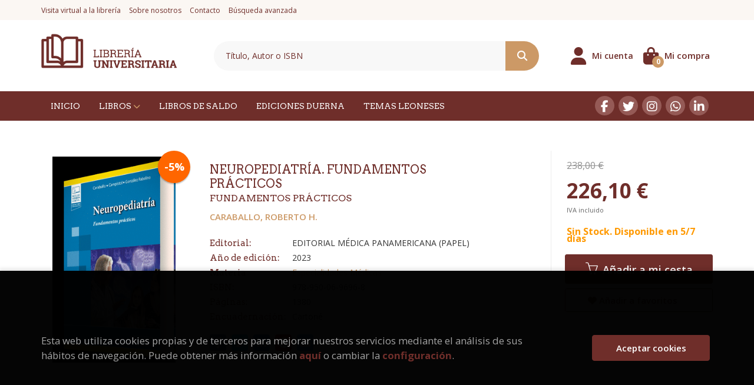

--- FILE ---
content_type: text/html; charset=UTF-8
request_url: https://www.universitarialibros.com/libro/neuropediatria-fundamentos-practicos_160672
body_size: 12375
content:
<!DOCTYPE html>
<html lang="es">
<head>
    <title>NEUROPEDIATRÍA. FUNDAMENTOS PRÁCTICOS. FUNDAMENTOS PRÁCTICOS. CARABALLO, ROBERTO H.. 9789500696968 Librería Universitaria</title>
    <meta charset="utf-8">
    <meta name="viewport" content="width=device-width, initial-scale=1.0">
    <meta name="description" content="NEUROPEDIATRÍA. FUNDAMENTOS PRÁCTICOS. FUNDAMENTOS PRÁCTICOS, CARABALLO, ROBERTO H., 238,00&euro;. Participaron en la obra destacados especialistas y referentes d...">
    <meta name="keywords" content="NEUROPEDIATRÍA. FUNDAMENTOS PRÁCTICOS. FUNDAMENTOS PRÁCTICOS, CARABALLO, ROBERTO H.">
    <meta name="revisit" content="15 days">
    <meta name="revisit-after" content="1 days">
        <link rel="image_src" href="https://www.universitarialibros.com/imagenes/9789500/978950069696.GIF">
    <meta property="og:type" content="product">
    <meta property="og:image" content="https://www.universitarialibros.com/imagenes/9789500/978950069696.GIF">
    <meta property="og:url" content="https://www.universitarialibros.com/libro/neuropediatria-fundamentos-practicos_160672">
    <meta property="og:title" content="NEUROPEDIATRÍA. FUNDAMENTOS PRÁCTICOS. FUNDAMENTOS PRÁCTICOS">
    <meta property="og:description" content="NEUROPEDIATRÍA. FUNDAMENTOS PRÁCTICOS. FUNDAMENTOS PRÁCTICOS, CARABALLO, ROBERTO H., 238,00&euro;. Participaron en la obra destacados especialistas y referentes d...">
    
            
            <meta name="robots" content="index,follow">
        
        <link rel="canonical" href="https://www.universitarialibros.com/libro/neuropediatria-fundamentos-practicos_160672">
            
    <link rel="stylesheet" href="https://cdnjs.cloudflare.com/ajax/libs/simple-line-icons/2.4.1/css/simple-line-icons.css">
    <link rel="stylesheet" type="text/css" href="https://cdnjs.cloudflare.com/ajax/libs/bootstrap3-dialog/1.34.5/css/bootstrap-dialog.min.css">
        <link rel="stylesheet" type="text/css" href="/lightbox/css/lightbox.css">
        <link rel="stylesheet" type="text/css" href="/css/style.css">
    <link rel="stylesheet" type="text/css" href="/css/custom.css">
    <link type="image/x-icon" rel="shortcut icon" href="/images/favicon.ico">



    <!-- alternativa http://schema.org/Organization, igual pero hay que quitar priceRange -->
    <script type="application/ld+json">
    {
    "@context" : "http://schema.org",
    "@type" : "BookStore",
    "name" : "Librería Universitaria",
    "url" : "https://www.universitarialibros.com",
    "logo": "https://www.universitarialibros.com/images/logo-white.png",
    "address": {
        "@type": "PostalAddress",
        "addressLocality": "León",
        "addressRegion": "España",
        "postalCode": "24001",
        "streetAddress": "C/Gran vía de San Marcos, 3 - Bajo"
    },
    "priceRange": "$$",
    "image": "https://www.universitarialibros.com/images/logo.png",
    "telephone": "(+34) 987 241 511",
    "email": "info@universitarialibros.com",
    "sameAs" : [
            "https://www.facebook.com/libreriauniversitaria80",            "https://twitter.com/#!/universitariaL",            "https://instagram.com/libreriauniversitaria1980/",            "https://wa.me/34650847934",            "https://www.linkedin.com/company/librer-a-universitaria?trk=cws-cpw-coname-0-0"    
    ]
    }
    </script>
    <script type="application/ld+json">
    {
    "@context": "http://schema.org",
    "@type": "WebSite",
    "url": "https://www.universitarialibros.com",
    "potentialAction": {
        "@type": "SearchAction",
        "target": "https://www.universitarialibros.com/busqueda/listaLibros.php?tipoBus=full&palabrasBusqueda={search_term_string}",
        "query-input": "required name=search_term_string"
    }
    }
    </script>
    
    <!-- COMENTARIO: Existe el atributo itemCondition para describir el estado de un producto.
    "itemCondition": "$array.campo_estado_libro" -->
    <script type="application/ld+json">
        {
            "@context": "http://schema.org",
            "@type": "Book",
            "name": "NEUROPEDIATRÍA. FUNDAMENTOS PRÁCTICOS",
            "author": "CARABALLO, ROBERTO H.",
                        "publisher": "EDITORIAL MÉDICA PANAMERICANA (PAPEL)",
                        "datePublished": "2023",
                
            "isbn": "978-950-06-9696-8",
                
            "numberOfPages": "1380",
                                                "offers": {
                "@type": "Offer",
                "price": "226.10",
                "url": "https://www.universitarialibros.com/libro/neuropediatria-fundamentos-practicos_160672",
                                "availability": "http://schema.org/InStock",
                                "priceCurrency": "EUR"
            },
                                                "description": " Participaron en la obra destacados especialistas y referentes de la neuropediatría de numerosos países de América Latina, España e hispanoparlantes residentes en los Estados Unidos.Organizada en 16 secciones y 114 capítulos que estudian en detalle la mayoría de las patologías neurológicas en Pediatría.Aborda los diferentes temas de la evaluación neurológica; los exámenes complementarios; la neurología fetal y del recién nacido; los trastornos cerebrales estructurales congénitos; los trastornos genéticos, metabólicos y neurocutáneos; los trastornos paroxísticos y síntomas episódicos; los trastornos motores centrales y periféricos; los trastornos del neurodesarrollo; la patología neuroquirúrgica; los trastornos de conciencia; las infecciones del SNC; las enfermedades cerebrovasculares e inmunomediadas; la neurooncología y las enfermedades sistémicas y su impacto en el sistema nervioso.Se tratan también patologías relevantes, como los trastornos del sueño, de los esfínteres y los sensoriales, y la problemática de los niños maltratados y adoptados. ",
                        "image": "https://www.universitarialibros.com/imagenes/9789500/978950069696.GIF"
            }
    </script>
    </head>
<body class="page-detalle" onload="" >

            <header id="header" class="header-2">
	<div class="header-top hidden-xs">
	    <div class="container">
            <div id="nav-header" class="hidden-xs">
                <ul>
                                    <li><a href="/visita-virtual">Visita virtual a la librería</a></li>
                                    <li><a href="/sobre-nosotros">Sobre nosotros</a></li>
                                    <li><a href="/contacto">Contacto</a></li>
                                    <li><a href="/busqueda/buscadorAvanzado.php">Búsqueda avanzada</a></li>
                
                </ul>
            </div>
		</div>
	</div> <!--/header-top-->
	<div class="header-middle ">
    	<div class="container">
    		<div class="row">
		        <div id="logotipo" class="col-md-3 col-sm-3">
		            <a href="/index.php">
						<img class="hidden-xs" title="Ir a la página de inicio" alt="Librería Universitaria" src="/images/logo.png">
						<img class="visible-xs" title="Ir a la página de inicio" alt="Librería Universitaria" src="/images/logo-white.png">
		            </a>
		        </div>
				<div id="search" class="col-sm-6">
	                <form name="formBusRapida" id="busqueda" action="/busqueda/listaLibros.php" method="get" onsubmit="return busRapida()">
	                    <input type="hidden" name="tipoBus" id="tipoBus" value="full">
	                    <input class="search-text" type="text" name="palabrasBusqueda" placeholder="Título, Autor o ISBN">
	                    <!-- <input type="submit" name="boton" value="" class="btntwo search"> -->
	                    <button class="btntwo search" title="Buscar" type="submit"><i class="fa fa-search"></i></button>
	                    	                </form>
	                <a class="avanzado hidden-xs" href="/busqueda/buscadorAvanzado.php">
	                    <span class="fa fa-angle-right"></span>
	                    Búsqueda avanzada
	                </a>
	            </div>
				<div id="cart" class="col-sm-3">
		
									
					<!--MENU MI CUENTA-->
			        <div id="account" class="dropdown">
			            							<a href="https://www.universitarialibros.com/registro/autenticacion.php"><i class="fas fa-user"></i><span class="account-txt hidden-xs">Mi cuenta</span></a>
									        </div>
			        <!--FIN MENU MI CUENTA-->				
				
					<div id="cart-fixed">
	                    <div id="tt_products_minibasket">
	                        	                        <a class="btn-cart" href="/cesta/cestaCompra.php"><i class="fas fa-shopping-bag"></i> <span class="cart-txt">Mi compra</span> <span class="cantidad-mobile numArticulos">0</span></a>
	                        	                        <ul id="contentMiniCesta">
	                            <li id="miniCesta">
	                                
	                            </li>
	                            <li>
																		<a class="btn-cart-checkout" href="/cesta/cestaCompra.php">Ver Mi Compra</a>
										                            </li>
	                        </ul>
	                    </div>
					</div>
					
				</div><!--/cart-->

				<button type="button" class="navbar-toggle" data-toggle="collapse" data-target="#navbar-collapse-1">
	                <span class="sr-only"></span>
	                <span class="icon-bar"></span>
	                <span class="icon-bar"></span>
	                <span class="icon-bar"></span>
	            </button>
			</div>
		</div>
	</div><!--/header-middle-->

	<div class="header-nav">
    	<div class="container">
		        <nav class="navbar navbar-default" role="navigation">
	               <div class="collapse navbar-collapse" id="navbar-collapse-1">
	                    <ul class="nav navbar-nav">
	                        	                        <li ><a href="/index.php"><span>Inicio</span></a></li>

																					<li class="dropdown">
								<a href="/home_libros" class="dropdown-toggle" data-toggle="dropdown">Libros <i class="fa fa-chevron-down" aria-hidden="true"></i></a>
								<ul class="dropdown-menu dropdown-menu-cabecera">
									<div class="menu-explorar">
										<span class="main-nav-title">Explorar</span>
										<ul>
																																	<li><a href="/home_libros">Novedades</a></li>
											
																					</ul>
									</div>
																		<div class="menu-materias">
										<span class="main-nav-title">Materias</span>
										<ul>
																						<li >
												<a href="/libros-de/agriculturaganaderia-01/" title="Agricultura/Ganadería">Agricultura/Ganadería</a>
											</li>
																						<li >
												<a href="/libros-de/arte-y-arquitectura-02/" title="Arte y Arquitectura">Arte y Arquitectura</a>
											</li>
																						<li >
												<a href="/libros-de/biblioteconomiadiccionarios-03/" title="Biblioteconomía/Diccionarios">Biblioteconomía/Diccionarios</a>
											</li>
																						<li >
												<a href="/libros-de/ciencias-politicaspolitica-04/" title="Ciencias Políticas/Política">Ciencias Políticas/Política</a>
											</li>
																						<li >
												<a href="/libros-de/ciencias-y-tecnologia-05/" title="Ciencias y Tecnología">Ciencias y Tecnología</a>
											</li>
																						<li >
												<a href="/libros-de/deporte-06/" title="Deporte">Deporte</a>
											</li>
																						<li >
												<a href="/libros-de/derecho-07/" title="Derecho">Derecho</a>
											</li>
																						<li >
												<a href="/libros-de/economia-y-empresa-08/" title="Economía y Empresa">Economía y Empresa</a>
											</li>
																						<li >
												<a href="/libros-de/filologiaidiomas-09/" title="Filología/Idiomas">Filología/Idiomas</a>
											</li>
																						<li >
												<a href="/libros-de/filosofiaeticareligion-10/" title="Filosofía/Ética/Religión">Filosofía/Ética/Religión</a>
											</li>
																						<li >
												<a href="/libros-de/historiageografiabiografias-11/" title="Historia/Geografía/Biografías">Historia/Geografía/Biografías</a>
											</li>
																						<li >
												<a href="/libros-de/informatica-12/" title="Informática">Informática</a>
											</li>
																						<li >
												<a href="/libros-de/literaturatemas-de-actualidad-13/" title="Literatura/Temas de Actualidad">Literatura/Temas de Actualidad</a>
											</li>
																						<li >
												<a href="/libros-de/medicinaenfermeria-14/" title="Medicina/Enfermería">Medicina/Enfermería</a>
											</li>
																						<li >
												<a href="/libros-de/oposiciones-15/" title="Oposiciones">Oposiciones</a>
											</li>
																						<li >
												<a href="/libros-de/pedagogiaeducacion-16/" title="Pedagogía/Educación">Pedagogía/Educación</a>
											</li>
																						<li >
												<a href="/libros-de/periodismocomunicacion-24/" title="Periodismo/Comunicación">Periodismo/Comunicación</a>
											</li>
																						<li >
												<a href="/libros-de/psicologia-25/" title="Psicología">Psicología</a>
											</li>
																						<li >
												<a href="/libros-de/sociologiaantropologia-26/" title="Sociología/Antropología">Sociología/Antropología</a>
											</li>
																						<li >
												<a href="/libros-de/temas-y-autores-leoneses-27/" title="Temas y Autores Leoneses">Temas y Autores Leoneses</a>
											</li>
																						<li >
												<a href="/libros-de/trabajo-social-28/" title="Trabajo Social">Trabajo Social</a>
											</li>
																						<li >
												<a href="/libros-de/turismohosteleria-29/" title="Turismo/Hostelería">Turismo/Hostelería</a>
											</li>
																						<li >
												<a href="/libros-de/varios-30/" title="Varios">Varios</a>
											</li>
																						<li >
												<a href="/libros-de/veterinaria-31/" title="Veterinaria">Veterinaria</a>
											</li>
																						<li >
												<a href="/libros-de/viajesociococina-32/" title="Viajes/Ocio/Cocina">Viajes/Ocio/Cocina</a>
											</li>
																						<li >
												<a href="/libros-de/merchandisingjuegos-33/" title="MERCHANDISING/JUEGOS">MERCHANDISING/JUEGOS</a>
											</li>
											
										</ul>
									</div>
																	</ul>
							</li>
							
							
	                        	                        <li ><a href="/especial/libros-de-saldo/4/"><span>Libros de Saldo</span></a></li>

							
	                        	                        <li ><a href="/ediciones-duerna"><span>Ediciones Duerna</span></a></li>

							
	                        	                        <li ><a href="/especial/temas-leoneses/22/"><span>Temas Leoneses</span></a></li>

							
	                        

	                        	                        <li class="visible-xs "><a href="/visita-virtual">Visita virtual a la librería</a></li>
	                        	                        <li class="visible-xs "><a href="/sobre-nosotros">Sobre nosotros</a></li>
	                        	                        <li class="visible-xs "><a href="/contacto">Contacto</a></li>
	                        	                        <li class="visible-xs  line-off"><a href="/busqueda/buscadorAvanzado.php">Búsqueda avanzada</a></li>
	                        

	                        
	                    </ul>

	                    	                    <ul class="social-networks hidden-xs">
	                        	                        <li class="facebook">
	                            <a title="FACEBOOK" target="_blank" href="https://www.facebook.com/libreriauniversitaria80"><i class="fa fa-facebook"></i></a>
	                        </li>
	                        	                        <li class="twitter">
	                            <a title="TWITTER" target="_blank" href="https://twitter.com/#!/universitariaL"><i class="fa fa-twitter"></i></a>
	                        </li>
	                        	                        <li class="instagram">
	                            <a title="INSTAGRAM" target="_blank" href="https://instagram.com/libreriauniversitaria1980/"><i class="fa fa-instagram"></i></a>
	                        </li>
	                        	                        <li class="whatsapp">
	                            <a title="(+34) 6..." target="_blank" href="https://wa.me/34650847934"><i class="fa fa-whatsapp"></i></a>
	                        </li>
	                        	                        <li class="linkedin">
	                            <a title="LINKEDIN" target="_blank" href="https://www.linkedin.com/company/librer-a-universitaria?trk=cws-cpw-coname-0-0"><i class="fa fa-linkedin"></i></a>
	                        </li>
	                        
	                    </ul>
	                    
					</div>
				</div>
    	</div>
    </div><!--/header-nav-->
</header>
    
<div class="container main-container">
    <div class="row">

 
<div class="content col-md-12">
    <div>
        <div class="fichaDetalle">

            <div id="detimg">
                				<img id="detportada" src="https://www.universitarialibros.com/imagenes/9789500/978950069696.GIF" alt="NEUROPEDIATRÍA. FUNDAMENTOS PRÁCTICOS" title="NEUROPEDIATRÍA. FUNDAMENTOS PRÁCTICOS">
				                                
                
                				
				
                                <div class="discount">-5%</div>
                            
            </div>
			
			<dl class="summary">
                <h1 id="titulo">NEUROPEDIATRÍA. FUNDAMENTOS PRÁCTICOS</h1>
                                <h2>FUNDAMENTOS PRÁCTICOS</h2>
                                <p id="autor">                    		<span class="nomesigas" data-link="L2F1dG9yL2NhcmFiYWxsby1yb2JlcnRvLWgtLw==">CARABALLO, ROBERTO H.</span>		    





</p>
				
				
	            <div class="precioDetalle-mobile precioDetalle">
	                <div class="wraper-precioDetalle">
	                    	                        <div class="infoprices">
	                            <span class="antes">238,00 &euro;</span>
	                        </div>
	                        <div class="infoprices">
	                            <span class="despues">226,10 &euro;</span>
	                        </div>
	                        <div class="iva">IVA incluido</div>
													                 
	                </div>
					
							                <div class="disponibilidad">
		                  <span class="orange" id="disponibilidad">Sin Stock. Disponible en 5/7 días</span>
		                </div>
					                </div>				
                
				
				                	<dt>Editorial:</dt>
                    					<dd  class="editorial"><span class="nomesigas" data-link="L2VkaXRvcmlhbC9lZGl0b3JpYWwtbWVkaWNhLXBhbmFtZXJpY2FuYS1wYXBlbC8xOTcv">EDITORIAL MÉDICA PANAMERICANA (PAPEL)</span></dd>
													
								
                                                        <dt>Año de edición: </dt>
                    <dd>2023</dd>
                                                    
                                <dt>Materia</dt>
                <dd><a href="/libros-de/especialidades-medicas-1404/" class="" title="Mostrar todos los libros de la materia">Especialidades Médicas</a></dd>
                                
                    
                <dt>ISBN:</dt>
                <dd>978-950-06-9696-8</dd>
                <div class="clear"></div>
                                
                                <dt>Páginas:</dt>
                <dd>1380</dd>
                <div class="clear"></div>
                                
                                                            <dt>Encuadernación:</dt>
                                        <dd>Cartoné</dd>
                    <div class="clear"></div>
                
                                                    
                                    
                
                
                
                                <div id="share-links"></div>
                
                                                                                                      
            </dl>
		</div> <!-- fin fichaDetalle-->
    
        <div class="price-col">
            <div class="precioDetalle">
                <div class="wraper-precioDetalle">
                                            <div class="infoprices">
                            <span class="antes">238,00 &euro;</span>
                        </div>
                        <div class="infoprices">
                            <span class="despues">226,10 &euro;</span>
                        </div>
                        <div class="iva">IVA incluido</div>
                        					                 
                </div>
				
					                <div class="disponibilidad">
	                  <span class="orange" id="disponibilidad2">Sin Stock. Disponible en 5/7 días</span>
	                </div>
				            </div>


                        
            
                        
			<div class="cta-wrapper">
				                    <button id="botonComprar" data-id="160672" class="btn buy" title="Añadir a Mi Compra"><span class="icon icon-basket"></span> Añadir a mi cesta</button>
					
					                    
                    							</div>


            
             
              
            
                      
                        
                        
            			
			                                 
            			
				            <div class="wraper-detalle">
                    <span class="btn btn-secondary btn-lg btn-block btnfavoritos nomesigas" data-link="L2Zhdm9yaXRvcy9pbnNGYXZvcml0by5waHA/Y29kQXJ0aWN1bG89MTYwNjcy">
						<i class="fa fa-heart"></i>
						Añadir a favoritos
					</span>
	            </div>
             
						
						
			        </div>



		
			<div id="detpestanias">
                <ul id="detnavtab">
                                    <li><a href="#tabsinopsis">Sinopsis</a></li>
                                                                </ul>

                <div class="clear"></div>

                 
                                <div id="tabsinopsis" >
                                                            <p class="bodytext">Participaron en la obra destacados especialistas y referentes de la neuropediatría de numerosos países de América Latina, España e hispanoparlantes residentes en los Estados Unidos.<BR>Organizada en 16 secciones y 114 capítulos que estudian en detalle la mayoría de las patologías neurológicas en Pediatría.<BR>Aborda los diferentes temas de la evaluación neurológica; los exámenes complementarios; la neurología fetal y del recién nacido; los trastornos cerebrales estructurales congénitos; los trastornos genéticos, metabólicos y neurocutáneos; los trastornos paroxísticos y síntomas episódicos; los trastornos motores centrales y periféricos; los trastornos del neurodesarrollo; la patología neuroquirúrgica; los trastornos de conciencia; las infecciones del SNC; las enfermedades cerebrovasculares e inmunomediadas; la neurooncología y las enfermedades sistémicas y su impacto en el sistema nervioso.<BR>Se tratan también patologías relevantes, como los trastornos del sueño, de los esfínteres y los sensoriales, y la problemática de los niños maltratados y adoptados. </p>
                                    </div>
                

                
                

            </div><!--detpestanias-->

				            <div class="block">
	                <h2 class="title">Artículos relacionados</h2>
	                <ul class="listado_libros books grid">
	                    	                        <li class="item">
	                            
    <div class="portada">
        <div>
            <a href="/libro/manual-washington-de-hematopatologia_180711"><img class="foto" src="https://www.universitarialibros.com/imagenes/9788410/978841087032.GIF" alt="MANUAL WASHINGTON DE HEMATOPATOLOGÍA" title="MANUAL WASHINGTON DE HEMATOPATOLOGÍA">
                        
            
                            <span class="discount">-5% </span>
                        </a>
        </div>
    </div>
    <form>
        <dl class="dublincore">
            <dd class="title"><a href="/libro/manual-washington-de-hematopatologia_180711" title="MANUAL WASHINGTON DE HEMATOPATOLOGÍA">MANUAL WASHINGTON DE HEMATOPATOLOGÍA</a></dd>
            <dd class="creator">                        VARIOS AUTORES    
</dd>
            <!--<dd class="publisher">WOLTERS KLUWER (PAPEL)</dd>
            <dd>14/11/2025</dd>-->

                            <dd class="mulsinop">La hematopatología representa un ámbito distinto y único dentro de la patología que combina elementos tanto de la patología quirúrgica como de la clínica. Con la creciente complejidad del diagnóstico y la clasificación de las enfermedades hematológicas, la necesidad de una guía de fácil acceso se ha hecho cada vez más necesaria. En este contexto, y dando continuidad a la presti...</dd>
            
                            <dd class="disponibilidad green" > En stock</dd>
                    </dl>
        
        <div class="botones">
            <p class="precio">
                                    <strike>83,20 &euro;</strike><strong >79,04 &euro;</strong>
                            </p>
                        <div class="formulario">
                                <button id="href_dispo_180711" style="" data-id="180711" class="btntwo botonComprar" title="Añadir a Mi Compra">Comprar</button>
                            </div>
                    </div>
        
    </form>
	                        </li>
	                    	                        <li class="item">
	                            
    <div class="portada">
        <div>
            <a href="/libro/manual-de-nefrologia-9-ed-_180710"><img class="foto" src="https://www.universitarialibros.com/imagenes/9788410/978841087061.GIF" alt="MANUAL DE NEFROLOGÍA. 9ª ED." title="MANUAL DE NEFROLOGÍA. 9ª ED.">
                        
            
                            <span class="discount">-5% </span>
                        </a>
        </div>
    </div>
    <form>
        <dl class="dublincore">
            <dd class="title"><a href="/libro/manual-de-nefrologia-9-ed-_180710" title="MANUAL DE NEFROLOGÍA. 9ª ED.">MANUAL DE NEFROLOGÍA. 9ª ED.</a></dd>
            <dd class="creator">                        LERMA, EDGAR V.    
</dd>
            <!--<dd class="publisher">WOLTERS KLUWER (PAPEL)</dd>
            <dd>14/11/2025</dd>-->

                            <dd class="mulsinop">Con casi tres décadas de prestigio, Manual de Nefrología llega a su 9.ª edición con los avances más recientes en el diagnóstico y tratamiento de los trastornos renales más frecuentes. Con un enfoque clínico, práctico y accesible, esta guía aborda desequilibrios electrolíticos y acidobásicos, infecciones de las vías urinarias, cálculos renales, glomerulonefritis, vasculitis, ins...</dd>
            
                            <dd class="disponibilidad green" > En stock</dd>
                    </dl>
        
        <div class="botones">
            <p class="precio">
                                    <strike>92,56 &euro;</strike><strong >87,93 &euro;</strong>
                            </p>
                        <div class="formulario">
                                <button id="href_dispo_180710" style="" data-id="180710" class="btntwo botonComprar" title="Añadir a Mi Compra">Comprar</button>
                            </div>
                    </div>
        
    </form>
	                        </li>
	                    	                        <li class="item">
	                            
    <div class="portada">
        <div>
            <a href="/libro/cardiologia-8ed-_180712"><img class="foto" src="https://www.universitarialibros.com/imagenes/9788410/978841087050.GIF" alt="CARDIOLOGÍA 8ªED." title="CARDIOLOGÍA 8ªED.">
                        
            
                            <span class="discount">-5% </span>
                        </a>
        </div>
    </div>
    <form>
        <dl class="dublincore">
            <dd class="title"><a href="/libro/cardiologia-8ed-_180712" title="CARDIOLOGÍA 8ªED.">CARDIOLOGÍA 8ªED.</a></dd>
            <dd class="creator">                        LILLY, LEONARD S.    
</dd>
            <!--<dd class="publisher">WOLTERS KLUWER (PAPEL)</dd>
            <dd>14/11/2025</dd>-->

                            <dd class="mulsinop">Diseñado para preparar estudiantes de ciencias de la salud en sus primeros encuentros con pacientes con enfermedades cardiovasculares, Cardiología. Bases fisiopatológicas de las cardiopatías es uno de los textos con mayor posicionamiento entre estudiantes y profesores en todo el mundo. En esta 8.ª edición totalmente revisada, el Dr. Leonard S. Lilly y un equipo de destacados pr...</dd>
            
                            <dd class="disponibilidad green" > En stock</dd>
                    </dl>
        
        <div class="botones">
            <p class="precio">
                                    <strike>93,60 &euro;</strike><strong >88,92 &euro;</strong>
                            </p>
                        <div class="formulario">
                                <button id="href_dispo_180712" style="" data-id="180712" class="btntwo botonComprar" title="Añadir a Mi Compra">Comprar</button>
                            </div>
                    </div>
        
    </form>
	                        </li>
	                    	                        <li class="item">
	                            
    <div class="portada">
        <div>
            <a href="/libro/monitorizacion-de-la-frecuencia-cardiaca-fetal-5-ed-_180554"><img class="foto" src="https://www.universitarialibros.com/imagenes/9788410/978841087045.GIF" alt="MONITORIZACIÓN DE LA FRECUENCIA CARDIACA FETAL. 5ª ED." title="MONITORIZACIÓN DE LA FRECUENCIA CARDIACA FETAL. 5ª ED.">
                        
            
                            <span class="discount">-5% </span>
                        </a>
        </div>
    </div>
    <form>
        <dl class="dublincore">
            <dd class="title"><a href="/libro/monitorizacion-de-la-frecuencia-cardiaca-fetal-5-ed-_180554" title="MONITORIZACIÓN DE LA FRECUENCIA CARDIACA FETAL. 5ª ED.">MONITORIZACIÓN DE LA FRECUENCIA CARDIACA FETAL. 5ª ED.</a></dd>
            <dd class="creator">                        CAHILL, A.  RAGHURAMAN, N.    
</dd>
            <!--<dd class="publisher">WOLTERS KLUWER (PAPEL)</dd>
            <dd>05/11/2025</dd>-->

                            <dd class="mulsinop">La monitorización de la frecuencia cardiaca fetal (FCF) es una ciencia compleja e inexacta cuyo objetivo es detectar la ausencia de hipoxia y acidosis fetales. Se hace hincapié en la ausencia, ya que aquí es donde la tecnología es más precisa e irrefutable. A menudo, la FCF presenta cambios que hacen que la determinación de la presencia y la gravedad de la hipoxia, de su evoluc...</dd>
            
                            <dd class="disponibilidad green" > En stock</dd>
                    </dl>
        
        <div class="botones">
            <p class="precio">
                                    <strike>90,48 &euro;</strike><strong >85,96 &euro;</strong>
                            </p>
                        <div class="formulario">
                                <button id="href_dispo_180554" style="" data-id="180554" class="btntwo botonComprar" title="Añadir a Mi Compra">Comprar</button>
                            </div>
                    </div>
        
    </form>
	                        </li>
	                    	                        <li class="item">
	                            
    <div class="portada">
        <div>
            <a href="/libro/neurociencia-en-psiquiatria-fisiopatologia-comportamiento-y-enfermedades-4-ed-_180553"><img class="foto" src="https://www.universitarialibros.com/imagenes/9788410/978841087056.GIF" alt="NEUROCIENCIA EN PSIQUIATRÍA. FISIOPATOLOGÍA COMPORTAMIENTO Y ENFERMEDADES. 4ª ED." title="NEUROCIENCIA EN PSIQUIATRÍA. FISIOPATOLOGÍA COMPORTAMIENTO Y ENFERMEDADES. 4ª ED.">
                        
            
                            <span class="discount">-5% </span>
                        </a>
        </div>
    </div>
    <form>
        <dl class="dublincore">
            <dd class="title"><a href="/libro/neurociencia-en-psiquiatria-fisiopatologia-comportamiento-y-enfermedades-4-ed-_180553" title="NEUROCIENCIA EN PSIQUIATRÍA. FISIOPATOLOGÍA COMPORTAMIENTO Y ENFERMEDADES. 4ª ED.">NEUROCIENCIA EN PSIQUIATRÍA. FISIOPATOLOGÍA COMPORTAMIENTO Y ENFERMEDADES. 4ª ED.</a></dd>
            <dd class="creator">                        HIGGINS    
</dd>
            <!--<dd class="publisher">WOLTERS KLUWER (PAPEL)</dd>
            <dd>05/11/2025</dd>-->

                            <dd class="mulsinop">El mayor acceso al funcionamiento del cerebro en los últimos 25 años ha dado lugar a una explosión de información sobre neurociencia. Diferentes líneas de investigación centradas en imágenes cerebrales y estudios en animales, junto con los análisis postmórtem más tradicionales, los efectos de medicamentos y los análisis genéticos, han transformado la forma en la que se conceptu...</dd>
            
                            <dd class="disponibilidad green" > En stock</dd>
                    </dl>
        
        <div class="botones">
            <p class="precio">
                                    <strike>88,40 &euro;</strike><strong >83,98 &euro;</strong>
                            </p>
                        <div class="formulario">
                                <button id="href_dispo_180553" style="" data-id="180553" class="btntwo botonComprar" title="Añadir a Mi Compra">Comprar</button>
                            </div>
                    </div>
        
    </form>
	                        </li>
	                    	                        <li class="item">
	                            
    <div class="portada">
        <div>
            <a href="/libro/manual-de-medicina-critica-cardiovascular-del-masachusetts-general-hospital_180555"><img class="foto" src="https://www.universitarialibros.com/imagenes/9788410/978841087031.GIF" alt="MANUAL DE MEDICINA CRÍTICA CARDIOVASCULAR DEL MASACHUSETTS GENERAL HOSPITAL" title="MANUAL DE MEDICINA CRÍTICA CARDIOVASCULAR DEL MASACHUSETTS GENERAL HOSPITAL">
                        
            
                            <span class="discount">-5% </span>
                        </a>
        </div>
    </div>
    <form>
        <dl class="dublincore">
            <dd class="title"><a href="/libro/manual-de-medicina-critica-cardiovascular-del-masachusetts-general-hospital_180555" title="MANUAL DE MEDICINA CRÍTICA CARDIOVASCULAR DEL MASACHUSETTS GENERAL HOSPITAL">MANUAL DE MEDICINA CRÍTICA CARDIOVASCULAR DEL MASACHUSETTS GENERAL HOSPITAL</a></dd>
            <dd class="creator">                        VARIOS AUTORES    
</dd>
            <!--<dd class="publisher">WOLTERS KLUWER (PAPEL)</dd>
            <dd>05/11/2025</dd>-->

                            <dd class="mulsinop">Centrado en los temas y procedimientos avanzados empleados en este campo especializado, Manual de medicina crítica cardiovascular del Massachusetts General Hospital proporciona información práctica e imprescindible para todos los profesionales que atienden a pacientes con función cardiovascular comprometida en estado crítico. Los Doctores Aranya Bagchi, David M. Dudzinski, Jona...</dd>
            
                            <dd class="disponibilidad green" > En stock</dd>
                    </dl>
        
        <div class="botones">
            <p class="precio">
                                    <strike>98,80 &euro;</strike><strong >93,86 &euro;</strong>
                            </p>
                        <div class="formulario">
                                <button id="href_dispo_180555" style="" data-id="180555" class="btntwo botonComprar" title="Añadir a Mi Compra">Comprar</button>
                            </div>
                    </div>
        
    </form>
	                        </li>
	                    
	                </ul>
	            </div>
			
                                            <div class="block">
                    <h2 class="title">Otros libros del autor</h2>
                    <ul class="listado_libros books grid">
                                                    <li class="item">
                                
    <div class="portada">
        <div>
            <a href="/libro/terapia-cetogenica-en-el-tratamiento-de-la-epilepsia_161782"><img class="foto" src="https://www.universitarialibros.com/imagenes/9789878/978987845257.GIF" alt="TERAPIA CETOGÉNICA EN EL TRATAMIENTO DE LA EPILEPSIA" title="TERAPIA CETOGÉNICA EN EL TRATAMIENTO DE LA EPILEPSIA">
                        
            
                            <span class="discount">-5% </span>
                        </a>
        </div>
    </div>
    <form>
        <dl class="dublincore">
            <dd class="title"><a href="/libro/terapia-cetogenica-en-el-tratamiento-de-la-epilepsia_161782" title="TERAPIA CETOGÉNICA EN EL TRATAMIENTO DE LA EPILEPSIA">TERAPIA CETOGÉNICA EN EL TRATAMIENTO DE LA EPILEPSIA</a></dd>
            <dd class="creator">                        CARABALLO, ROBERTO H.    
</dd>
            <!--<dd class="publisher">EDICIONES JOURNAL</dd>
            <dd></dd>-->

                            <dd class="mulsinop">Terapia cetogénica en el tratamiento de la epilepsia es una obra exhaustiva escrita por un equipo de neurólogos, especialistas en Nutrición pediátrica y licenciados en Nutrición, expertos en el campo de la terapia cetogénica y su aplicación en trastornos neurológicos, especialmente en las epilepsias farmacorresistentes. En estudios recientes se ha demostrado que la dieta cetogé...</dd>
            
                            <dd class="disponibilidad orange" > Sin Stock. Disponible en 5/7 días</dd>
                    </dl>
        
        <div class="botones">
            <p class="precio">
                                    <strike>49,92 &euro;</strike><strong >47,42 &euro;</strong>
                            </p>
                        <div class="formulario">
                                <button id="href_dispo_161782" style="" data-id="161782" class="btntwo botonComprar" title="Añadir a Mi Compra">Comprar</button>
                            </div>
                    </div>
        
    </form>
                            </li>
                                                    <li class="item">
                                
    <div class="portada">
        <div>
            <a href="/libro/epilepsia-en-pediatria_156374"><img class="foto" src="https://www.universitarialibros.com/imagenes/9789500/978950069674.GIF" alt="EPILEPSIA EN PEDIATRÍA" title="EPILEPSIA EN PEDIATRÍA">
                        
            
                            <span class="discount">-5% </span>
                        </a>
        </div>
    </div>
    <form>
        <dl class="dublincore">
            <dd class="title"><a href="/libro/epilepsia-en-pediatria_156374" title="EPILEPSIA EN PEDIATRÍA">EPILEPSIA EN PEDIATRÍA</a></dd>
            <dd class="creator">                        CARABALLO, ROBERTO H.    
</dd>
            <!--<dd class="publisher">EDITORIAL MÉDICA PANAMERICANA (PAPEL)</dd>
            <dd></dd>-->

                            <dd class="mulsinop">La epilepsia y sus crisis han sido y siguen siendo un tema complejo y dinámico ya que, aunque aparezcan a cualquier edad, ocupan gran parte de la actividad clínica del neurólogo infantil. En los últimos años se han publicado nuevas clasificaciones, definiciones y terminologías, y el avance de la tecnología a través de la videoelectroencefalografía y la neurofisiología, los estu...</dd>
            
                            <dd class="disponibilidad orange" > Sin Stock. Disponible en 5/7 días</dd>
                    </dl>
        
        <div class="botones">
            <p class="precio">
                                    <strike>100,00 &euro;</strike><strong >95,00 &euro;</strong>
                            </p>
                        <div class="formulario">
                                <button id="href_dispo_156374" style="" data-id="156374" class="btntwo botonComprar" title="Añadir a Mi Compra">Comprar</button>
                            </div>
                    </div>
        
    </form>
                            </li>
                        
                    </ul>
                </div>
                            
            

            <!--
			            -->

            
			
                        
            
    </div>          
</div>




<!-- Modal Enviar amigo -->

<!-- Modal Avisador de stock -->


<!-- Modal Reservar -->

<!-- Modal Comentar -->

<!-- Modal Click & collect -->

            </div><!--cierre primary -->
        </div><!--cierre row -->
    </div><!--cierre content -->

		<footer id="footer">

		
		<div class="footer-bottom container">
			<div class="row">
	            <div class="col-md-3">
					<img class="footer-logo" title="Ir a la página de inicio" alt="Librería Universitaria" src="/images/logo-footer.png"/>

					<div class="contact-info hidden">
						<div>C/Gran vía de San Marcos, 3 - Bajo</div>
						<span>24001</span>
						<span>León</span>
						<span>(España)</span>
					</div>

					                    <ul class="social-networks">
                                                <li class="facebook">
                            <a title="FACEBOOK" target="_blank" href="https://www.facebook.com/libreriauniversitaria80"><i class="fa fa-facebook"></i></a>
                        </li>
                                                <li class="twitter">
                            <a title="TWITTER" target="_blank" href="https://twitter.com/#!/universitariaL"><i class="fa fa-twitter"></i></a>
                        </li>
                                                <li class="instagram">
                            <a title="INSTAGRAM" target="_blank" href="https://instagram.com/libreriauniversitaria1980/"><i class="fa fa-instagram"></i></a>
                        </li>
                                                <li class="whatsapp">
                            <a title="(+34) 6..." target="_blank" href="https://wa.me/34650847934"><i class="fa fa-whatsapp"></i></a>
                        </li>
                                                <li class="linkedin">
                            <a title="LINKEDIN" target="_blank" href="https://www.linkedin.com/company/librer-a-universitaria?trk=cws-cpw-coname-0-0"><i class="fa fa-linkedin"></i></a>
                        </li>
                        
                    </ul>
									</div>
	            <div class="footer-menu col-md-3 col-sm-4">
	            	<h2>Contacto</h2>
					<ul>
                		<li><i class="fa fa-phone" aria-hidden="true"></i><a href="tel:(+34) 987 241 511">(+34) 987 241 511</a></li>
   						<li><a href="mailto:info@universitarialibros.com" target="_blank"><i class="fa fa-envelope" aria-hidden="true"></i>info@universitarialibros.com</a></li>
						<li><a href="/contacto"><i class="fa fa-comment" aria-hidden="true"></i>Formulario de contacto</a></li>
					</ul>
				</div>
	            <div class="footer-menu col-md-3 col-sm-4">
	            	<h2>Páginas legales</h2>
					<ul>
													<li><a href="/especial/aviso-legal">Aviso legal</a></li>
													<li><a href="/especial/condiciones-de-venta">Condiciones de venta</a></li>
													<li><a href="/proteccion-de-datos">Protección de datos</a></li>
													<li><a href="/especial/politica-de-cookies">Política de Cookies</a></li>
						
					</ul>
				</div>
	            <div class="footer-menu col-md-3 col-sm-4">
					<h2>Atención al cliente</h2>
					<ul>
                        							<li><a href="/especial/quienes-somos">Quiénes somos</a></li>
													<li><a href="/pedidos-especiales/">Pedidos especiales</a></li>
						

						   					</ul>
				</div>
			</div>
			<div class="footer-copyright">
				<div class="row">
		            <div class="col-sm-12">
						<p class="info-name">
							2026 &copy; <strong>Librería Universitaria</strong>. Todos los Derechos Reservados |
							<a href="https://editorial.trevenque.es/productos/weblib/" title="Desarrollado por Grupo Trevenque" target="_blank">Grupo Trevenque</a>
						</p>
					</div>
					<div class="logo-ministerio col-md-12 text-center">
						<p>Este proyecto ha recibido una ayuda extraordinaria del Ministerio de Cultura y Deporte</p>
						<img title="Logo ministerio" alt="Logo ministerio" src="/images/logo-ministerio.png">
					</div>
				</div>
			</div>
		</div>
		
	</footer>
	
    <div id="dialogAlert" style="display:none"></div>
    </div><!--cierre container -->


	<a href="#" class="scrollToTop"><i class="fas fa-chevron-up" aria-hidden="true"></i></a>


<script type="text/javascript">
	/** Variables configuración **/
	var rutaHtml = "";
	var rutaImg = "/images";
	var paginaActual = "detalle.php";
	var paramMoneda = "&euro;|D|2|,|.";
	var totalArticulosCesta = 0;
	var slider = 0;
	var autocomplete = 0;
	var analytics = "UA-21265694-1";
	var facebookPixel = "";
	var divisa = "EUR";
	var afiliado = "";
	var stickyHeader = "1";
	/** Variables texto **/
	var emailIncorrecto = "El e-mail no es correcto";
	var aceptar = "Aceptar";
	var cancelar = "Cancelar";
		var verCesta = "Ver Mi Compra";
	var checkout = false;
		var seguirComprando = "Seguir comprando";
	var artInsCestaOK = "Artículo añadido a mi cesta";
	var verTodos = "Ver todos";
	var introPalBusqueda = "Introduce las palabras de búsqueda";
	var notifOK = "";
	var notifERR = "";
	var notifINFO = "";
	var numArticulosCarritoCab = "";
	var noArticulosCesta= "No hay artículos en la cesta";
	var verMas = "Ver más";
	var verMenos = "Ver menos";
</script>

<script type="text/javascript" src="/js/jquery.js" ></script>
<script type="text/javascript" src="/js/jquery-ui.min.js"></script>
<script type="text/javascript" src="/js/jquery.pnotify.min.js"></script>
<script type="text/javascript" src="/js/bootstrap.min.js"></script>
<script type="text/javascript" src="/js/validator.min.js"></script>
<script src="https://cdnjs.cloudflare.com/ajax/libs/bootstrap3-dialog/1.34.5/js/bootstrap-dialog.min.js"></script>
<script type="text/javascript" src="/js/jquery-labelauty.js"></script>
<script type="text/javascript" src="/js/slick.min.js"></script>

	<script type="text/javascript" src="/js/jquery.idTabs.min.js" ></script>
	<script type="text/javascript" src="/lightbox/js/lightbox.min.js"></script>
	<script type="text/javascript" src="https://www.google.com/jsapi"></script>
	<script type="text/javascript" src="/js/googlebooks.js"></script>
	<script type="text/javascript" src="https://books.google.com/books?bibkeys=9789500696968&jscmd=viewapi&callback=ProcessGBSBookInfo"></script>
	<script type="text/javascript" src="/js/jssocials.min.js"></script>

<script type="text/javascript" src="/js/check.js"></script>
<script type="text/javascript" src="/js/util.js"></script>
<script type="text/javascript" src="/js/general.js"></script>
<script src="/js/fontawesome.js" crossorigin="anonymous"></script>

        <script type="text/javascript">
    var CaptchaCallback = function() {
            };
    </script>
    <script src='https://www.google.com/recaptcha/api.js?hl=es&onload=CaptchaCallback&render=explicit' async defer></script>
    

<noscript class="cookie-block-b">
	<script>
		(function(i,s,o,g,r,a,m){i['GoogleAnalyticsObject']=r;i[r]=i[r]||function(){
	(i[r].q=i[r].q||[]).push(arguments)},i[r].l=1*new Date();a=s.createElement(o),
	m=s.getElementsByTagName(o)[0];a.async=1;a.src=g;m.parentNode.insertBefore(a,m)
	})(window,document,'script','//www.google-analytics.com/analytics.js','ga');

		ga('create', 'UA-21265694-1', 'auto');
		ga('require', 'displayfeatures');
		ga('send', 'pageview');

			</script>
 </noscript>


	<script type="text/javascript">
var rutaImg = "/images";
	var VALORACIONES_LIBROS = false;
var EBOOKS = "L";
var logeado = false;
var rutaEbooks = "https://www.universitarialibros.com/unclick";
var disponibilidad_L = "N";
var ean = "9789500696968";
var RESERVAS = false;
var CLICK_AND_COLLECT = false;


	function comprarEbook (codigo, obj)
	{
			if(logeado){
			obj.href = "#";
			$(document).ready(function() {
				$("#dialog").dialog({ modal: true });
				$("#dialog").dialog({ draggable: false })
				$("#dialog").dialog({ resizable: false });
				$("#dialog").dialog({ width: 390 });
				$("#dialog").dialog({ buttons: {
					"Cancelar": function() { $(this).dialog("close"); },
					"Revisar": function() { window.location = rutaEbooks+"/formPedido.php?fr_accion=comprar&codArticulo=" + codigo }, 
					"No es necesario": function() { window.location = rutaEbooks+"/crearPedido.php?fr_accion=comprar&codArticulo=" + codigo }
				}});
			});
			}
		else
			return false;
	}

</script>
<!--
<script type="text/javascript" src="http://www.google.com/jsapi" charset="utf-8"></script>
-->
<script src="/js/detalleBase.js" type="text/javascript"></script>
<!--
<script src="http://books.google.com/books?bibkeys=9789500696968&jscmd=viewapi&callback=ProcessGBSBookInfo"></script>
-->




<div id="cookie-compliant">
	<div class="container">
		<div class="row">
			
			<div id="introcookies">
				<div class="col-sm-9 introcookies-text">
					<p>Esta web utiliza cookies propias y de terceros para mejorar nuestros servicios mediante el análisis de sus hábitos de navegación. Puede obtener más información  <a id="info-cookies" href="/politica-de-cookies" title="Más información">aquí</a>  o cambiar la  <a id="config-cookies" href="#">configuración</a>.</p>
				</div>
				<div class="col-sm-3 introcookies-btn">
					<button type="button" id="cookie-accept" class="btn btn-accept" aria-label="Close">Aceptar cookies</button>
				</div>
			</div>

			<div id="configcookies">
				<div class="row">
					<div class="col-md-12">
						<form name="formCookies" id="formCookies" action="#" method="post">
							<h2>¿Que son las Cookies?</h2>
							
							<p>Una cookie es un fichero que se descarga en tu ordenador al acceder a determinadas páginas web. Las cookies permiten a una página web, entre otras cosas, almacenar y recuperar información sobre los hábitos de navegación de un usuario o de su equipo, gestionar el acceso de usuarios a zonas restringidas de la web, etc. Tipo de cookies utiliza esta página web.</p>
							
							<ul class="lista-check">
								<li>
									<div class="primary">
										<input type="checkbox" id="cookie_a" name="cookie_a" value="1" checked="checked" disabled="disabled">
										<label for="cookie_a"></label>
										<span>Cookies Técnicas</span>
										<p>Este tipo de cookies  permiten al usuario la navegación a través de una página web, plataforma o aplicación y la utilización de las diferentes opciones o servicios que en ella existan como, por ejemplo, controlar el tráfico y la comunicación de datos, identificar la sesión, acceder a partes de acceso restringido, seleccionar el idioma, o compartir contenidos a través de redes sociales.</p>
									</div>
								</li>
								<li>
									<div class="primary">
										<input type="checkbox" id="cookie_b" name="cookie_b" value="1">
										<label for="cookie_b"></label>
										<span>Cookies de Análisis</span>
										<p>Son aquéllas que posibilitan el seguimiento y análisis del comportamiento de los usuarios en nuestra página. La información recogida se utiliza para la medición de la actividad de los usuarios en la web y la elaboración de perfiles de navegación de los usuarios, con la finalidad de mejorar la web, así como los productos y servicios ofertados.</p>
									</div>
								</li>
								<li>
									<div class="primary">
										<input type="checkbox" id="cookie_c" name="cookie_c" value="1">
										<label for="cookie_c"></label>
										<span>Cookies de Personalización</span>
										<p>Estas cookies pueden ser establecidas a través de nuestro sitio por nuestros socios publicitarios. Pueden ser utilizadas por esas empresas para crear un perfil de sus intereses y mostrarle anuncios relevantes en otros sitios. No almacenan directamente información personal, sino que se basan en la identificación única de su navegador y dispositivo de Internet. Si no permite utilizar estas cookies, verá menos publicidad dirigida.</p>
									</div>
								</li>
							</ul>

							<div class="row">
								<div class="col-md-12 botones">
									<button type="button" id="grabarAceptar" class="btn btn-accept">Guardar y aceptar</button>
									<button type="button" id="aceptartodas" class="btn btn-accept">Aceptar todas</button>
								</div>
							</div>
						</form>
					</div>
				</div>
			</div>

		</div>
	</div>
</div>

<script type="text/javascript" src="/js/cookieblock-1.1.0.js"></script>
<script type="text/javascript">
	var cb = new CookieBlock({
		browsing: '0',
		scrolling: '0',
	});
	cb.setIgnore(['/politica-de-cookies']);
	cb.setAnalytics('UA-21265694-1');
	cb.setDebug(false);
	cb.init();

	$(document).ready(function() {

		$("#config-cookies").click(function(e) {
			e.preventDefault();
			$("#configcookies").slideDown(200);
			$("#introcookies").slideUp(100);
		});

		$("#grabarAceptar").click(function(e) {
			e.preventDefault();

			var form = document.formCookies;
			var cookiesActivas = "a";

			//console.log("cookie_b:"+form.cookie_b.checked);
			if (form.cookie_b.checked) {
				cookiesActivas += "-b";
			}

			//console.log("cookie_c:"+form.cookie_c.checked);
			if (form.cookie_c.checked) {
				cookiesActivas += "-c";
			}

			$("#cookie-compliant").hide();

			//console.log("cookiesActivas:"+cookiesActivas);
			cb.setCookieExt("ALLOW_COOKIES", cookiesActivas);
			cb.init();
		});

		$("#cookie-compliant .lista-check input ~ label + span").click(function() {
			$(this).next("p").slideToggle(100);
		});

	});
</script>

</body>
</html>